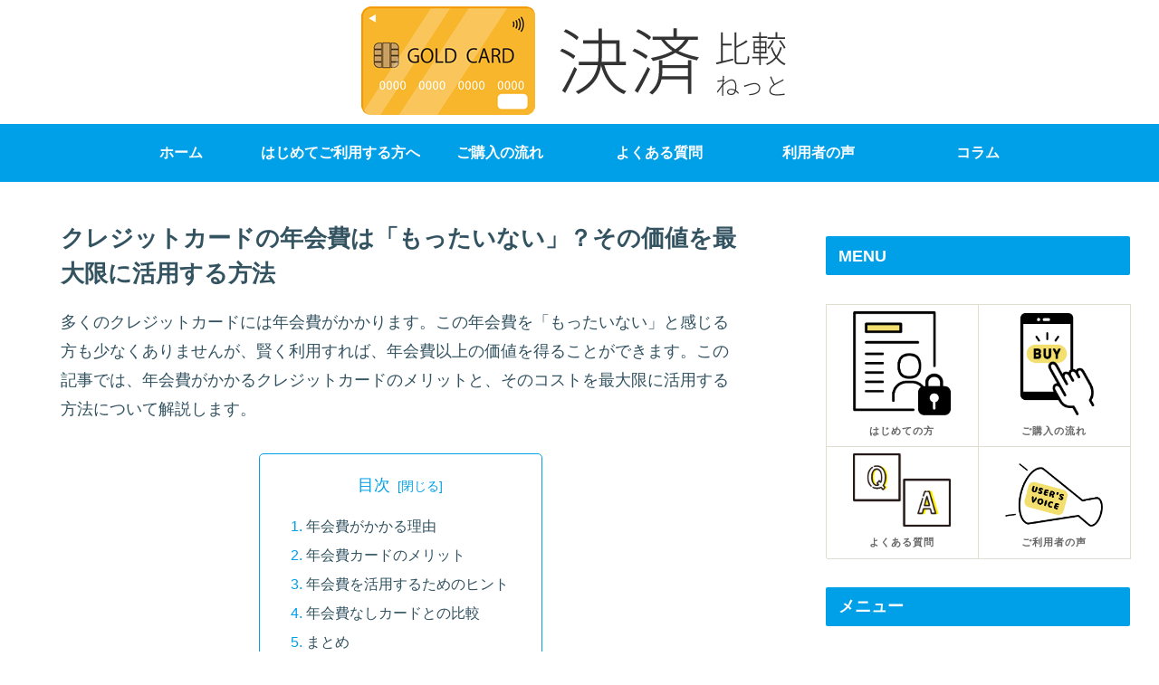

--- FILE ---
content_type: text/css
request_url: https://022it.net/wp/wp-content/themes/cocoon-master/skins/skin-season-summer/style.css?ver=6.9&fver=20231215025645
body_size: 6428
content:
/*
  Skin Name: Season (Summer)
  Description: 春夏秋冬のような季節をモチーフにして優しさを感じられるデザインを目指して作成されたスキン。
  Skin URI: https://ponhiro.com/season/
  Author: ぽんひろ
  Author URI: https://ponhiro.com/
  Screenshot URI: https://im-cocoon.net/wp-content/uploads/skin-season-summer.png
  Version: 1.0.0
  Priority: 9150002000
*/
/*以下にスタイルシートを記入してください*/

/************************************
** body
************************************/
body {
	background: none;
	color: #335361;
}
/************************************
** main
************************************/
.single #main {
	padding: 1em 3em;
}
/************************************
** p
************************************/
.sidebar p {
	margin: 2em 0;
	line-height: 2;
}
.entry-content .wp-caption-text {
	margin: 0;
}
/************************************
** a
************************************/
a {
	transition: 0.5s;
}
/************************************
** セレクトボックス
**
** セレクトボックスが移動しなくなっていたのでCSSセレクタ修正
** 詳細：https://wp-cocoon.com/community/postid/34615/
************************************/
.widget_categories,
.widget_archive{
	position: relative;
}

.widget_categories form,
.widget_archive form {
	overflow: hidden;
	width: 90%;
	margin: 2em auto;
	text-align: center;
}
.widget_categories form select,
.widget_archive form select {
	width: 100%;
	padding-right: 1em;
	cursor: pointer;
	text-indent: 0.01px;
	text-overflow: ellipsis;
	border: none;
	outline: none;
	background: transparent;
	background-image: none;
	box-shadow: none;
	-webkit-appearance: none;
	appearance: none;
}
.widget_categories form select::-ms-expand,
.widget_archive form select::-ms-expand {
    display: none;
}
.widget_categories form,
.widget_archive form {
	position: relative;
	border: 1px solid #bbbbbb;
	border-radius: 2px;
	background: #ffffff;
}
.widget_categories form::before,
.widget_archive form::before {
	position: absolute;
	top: 1.6em;
	right: 0.9em;
	width: 0;
	height: 0;
	padding: 0;
	content: '';
	border-left: 6px solid transparent;
	border-right: 6px solid transparent;
	border-top: 6px solid #666666;
	pointer-events: none;
}
.widget_categories form select,
.widget_archive form select {
	padding: 1em;
	color: #666666;
}
/************************************
** sitetitle
************************************/
#header .logo a {
	color: #00a0e9;
	font-weight: bold;
}
#header .logo .site-name-text {
	font-size: 1em;
}
.logo-text {
	padding: 2em 0;
}
.logo-image {
	padding: 0.4em 0;
	margin: 0 auto -0.4em;
}
/************************************
** グローバルナビ navi
************************************/
.navi-in > ul li {
		font-weight: bold;
		height: 64px;
		line-height: 64px;
}
.navi-in > ul .menu-item-has-description > a > .caption-wrap{
	line-height: 28px;
	height: 64px;
}
#navi .menu-item-has-description>a>.caption-wrap{
	line-height: 1.6;
}
.navi-in > ul .sub-menu ul{
	top: -64px;
}
#header-container .navi{
  background: #00a0e9;
}
#header-container.fixed-header{
	background-color: #00a0e9;
}
#header-container .navi a{
  color: #fff;
}
#header-container .navi a:hover{
  color: #00a0e9;
}
.navi-in > ul .sub-menu{
  background: #00a0e9;
}
.navi-in > ul > .menu-item-has-children > a::after {
  right: .6em;
  font-size: 1em;
  font-weight: 600;
}
.sub-menu .caption-wrap{
  padding-left: 1em;
  font-weight: 500;
}

/************************************
** 通知エリア
************************************/
.notice-area {
	background: #f6ff00;
	font-weight: 600;
	color: #00a0e9;
}
/************************************
** エントリーカード
************************************/
.a-wrap {
	padding: 0;
	margin: 0;
}
.entry-card-title, .related-entry-card-title {
	font-weight: 600;
	font-size: 0.8em;
	line-height: 1.4;
	color: #335361;
	margin: 0 0 0.1em 0.3em;
}
.entry-card, .related-entry-card {
	display: flex;
	padding: 0.5em 0;
}
.entry-card-thumb {
	flex: 1;
	width: 100%;
}
.entry-card-snippet, .related-entry-card-snippet {
	font-size: 0.7em;
	max-height: 10em;
	padding: 0em;
	margin-left: 0.4em;
	color: #99a9b0;
	line-height: 1.5;
	margin-top: 0.4em;
}
.e-card-info > span {
	color: #99a9b0;
}
.entry-card-content {
	margin: 0;
	flex: 3;
	margin-left:0 !important;
}
/************************************
** 関連記事
************************************/
.related-list .a-wrap {
	padding: 0.6em 0 0 0;
	margin: 0;
	border-bottom: 1px dashed #ccc;
}
.related-list .a-wrap:last-child {
	border: none;
}
.related-entry-card .e-card-meta {
	padding-bottom: 10px;
}
.related-entry-heading {
	position: relative;
	padding: 0 0 0 1.4em;
	line-height: 1.4;
	color: #335361;
	letter-spacing: 0.05em;
	font-weight: 400;
	margin-bottom: 1.2em;
	font-size: 1.2em;
}
.related-entry-heading:before {
	font-family: "FontAwesome";
	content: "\f15c";
	position: absolute;
	font-size: 1em;
	left: 0;
	top: 0;
	color: #00a0e9;
}
.related-entry-card-content {
	flex: 3;
	margin-left: 0;
}
.rect-entry-card .card-thumb {
	flex: 1;
}
/************************************
** ブログカード
************************************/
.blogcard {
	box-shadow: 0px 0px 5px rgba(100,100,100,0.2);
	border: none;
	padding: 1.4em 0.8em;
	border-radius: 0;
}
.blogcard-title {
    color: #666;
    margin-bottom: 0.4em;
}
.blogcard-label {
    padding: 5px 15px;
    font-weight: 600;
    font-size: 0.7em;
    opacity: 0.8;
}
.blogcard-wrap{
	margin:2.5em auto;
}
.blogcard-snippet{
	color:#999;
}
.bct-related .blogcard-label{
		background:#fd79a8;
}
.bct-reference .blogcard-label{
		background:#1abc9c;
}
.bct-popular .blogcard-label{
		background:#ffa502;
}
.bct-together .blogcard-label{
		background:#0984e3;
}
.bct-detail .blogcard-label{
		background:#848ee3;
}
.bct-check .blogcard-label{
		background:#ED4C67;
}
.bct-pickup .blogcard-label{
		background:#F79F1F;
}
.bct-official .blogcard-label{
		background:#636e72;
}
/************************************
** ページネーション
************************************/
#main .pagination-next-link {
	background: #fff;
	border: 1px solid #00a0e9;
	color: #00a0e9;
	font-weight: 500;
	font-size: 1em;
}
#main .pagination-next-link:hover {
	background: #00a0e9;
	border: 1px solid #00a0e9;
	color: #fff;
}
.page-numbers {
	border-radius: 50%;
	border: none;
	box-shadow: 0px 0px 5px rgba(0,0,0,0.13);
	margin-right: 0.5em;
	color:  #00a0e9;
	font-weight: 500;
}
.pagination a:hover {
	background: #f6ff00;
	color: #00a0e9;
}
.page-numbers:last-child {
	margin-right: 0;
}
.pagination .current {
	background-color: #f6ff00;
	color: #00a0e9;
}
.pagination-next{
	margin-top:1em;
}
/************************************
** cat-label
************************************/
.cat-label {
	background: #f6ff00;
	border-radius: 10px;
	padding: 0 10px;
	top: 0.8em;
	left: 0.8em;
	font-weight: 600;
	color: #00a0e9;
}
.eye-catch .cat-label {
	border-radius: 20px;
	padding: 0 10px;
	top: 0.8em;
	left: 0.8em;
	font-size:0.5em;
}
/************************************
** cat-link,tag-link
************************************/
.cat-link {
	background: #f6ff00;
	color: #00a0e9;
}
.cat-link:hover{
	color: #00a0e9;
	opacity:0.7;
}
article .tag-link {
	background: #00a0e9;
	color: #fff;
	border: none;
}
article .tag-link:hover {
	background: #00a0e9;
	opacity: 0.7;
	color:#fff;
}
/************************************
** 日付
************************************/
.date-tags {
	color: #99a9b0;
	margin-bottom: 0.5em;
}
/************************************
** カルーセル carousel
************************************/
.carousel{
	margin-top:1em;
	margin-bottom:-1em;
}
.carousel-entry-card-title {
   font-size: 13px;
   line-height: 1.5;
	font-weight:300;
	color:#666;
	 max-height: 3em;
}
.carousel-entry-card .cat-label{
	font-size: 0.5em;
   padding: 2px 10px;
}
/************************************
** サイドバー sidebar
************************************/
.sidebar {
	font-size: 0.9em;
}
.sidebar h2,
.sidebar h3 {
	background: #00a0e9;
	color: #fff;
	padding: 0.3em 0.8em;
	font-size: 1.1em;
}
.sidebar .widget_recent_entries ul li,.sidebar .widget_categories ul li a,.sidebar .widget_archive ul li,.sidebar .widget_pages ul li,.sidebar .widget_meta ul li,.sidebar .widget_rss ul li,.sidebar .widget_nav_menu ul li{
	border-bottom: 2px dotted #ccc;
}
.sidebar .widget_recent_entries ul li:last-child, /*.sidebar .widget_categories > ul > li:last-child a,*/ .sidebar .widget_archive ul li:last-child, .sidebar .widget_pages ul li:last-child, .sidebar .widget_meta ul li:last-child, .sidebar .widget_rss ul li:last-child, .sidebar .widget_nav_menu ul li:last-child{
	border:none;
}
.sidebar .widget_recent_entries ul li a, .sidebar .widget_categories ul li a, .sidebar .widget_archive ul li a, .sidebar .widget_pages ul li a, .sidebar .widget_meta ul li a, .sidebar .widget_rss ul li a, .sidebar .widget_nav_menu ul li a {
	position: relative;
	padding-left: 1.3em;
	color: #335361;
}
.sidebar .widget_recent_entries ul li a:hover, .sidebar .widget_categories ul li a:hover, .sidebar .widget_archive ul li a:hover, .sidebar .widget_pages ul li a:hover, .sidebar .widget_meta ul li a:hover, .sidebar .widget_rss ul li a:hover, .sidebar .widget_nav_menu ul li a:hover {
	background: none;
	color: #00a0e9;
}
.sidebar .widget_recent_entries ul li a:before,
.sidebar .widget_categories ul li a:before,
.sidebar .widget_archive ul li a:before,
.sidebar .widget_pages ul li a:before,
.sidebar .widget_meta ul li a:before,
.sidebar .widget_rss ul li a:before,
.sidebar .widget_nav_menu ul li a:before {
	font-family: "FontAwesome";
	content: "\f138";
	position: absolute;
	font-size: 1em;
	left: 0;
	top: 10px;
	color: #00a0e9;
}
/************************************
** ウィジェット
************************************/
.widget-entry-cards .widget-entry-card-content {
	color: #335361;
	margin-left: 130px;
}
.widget .popular-entry-cards .popular-entry-card{
	font-size:1em;
}
/************************************
** CTA
************************************/
.cta-box {
   background-color: #fff;
   color: #335361;
   border: 1px solid #ccc;
   padding: 2em;
	margin-top:0.5em;
}
.cta-heading{
	padding:0;
	margin-bottom:0.5em;
}
/************************************
** プロフィール profile
 * ************************************/
.nwa .author-box {
	border: none;
	padding: 1.5em;
	max-width: 100%;
	margin: 0 auto;
}
.nwa .author-box .author-name {
	margin-bottom: 20px;
}
.nwa .author-box .author-name a {
	color: #00a0e9;
}
.nwa .author-box p {
	margin: 1em 0;
	line-height: 1.7;
}
.nwa .author-box .sns-follow-buttons a.follow-button {
	font-size: 25px;
	width: 35px;
	height: 35px;
	border-radius: 20px;
	line-height: 1.5;
	margin: 4px;
	opacity: 0.9;
	padding: 0 !important;
}
.author-widget-name {
	position: relative;
	background: #fff;
	border: 1px solid #ccc;
	font-size: 0.9em;
	padding: 10px;
	border-radius: 5px;
	margin-bottom: 30px;
	color: #335361;
}
.author-widget-name:after, .author-widget-name:before {
	top: 100%;
	left: 50%;
	border: solid transparent;
	content: " ";
	height: 0;
	width: 0;
	position: absolute;
	pointer-events: none;
}
.author-widget-name:after {
	border-color: rgba(108, 107, 98, 0);
	border-top-color: #fff;
	border-width: 20px;
	margin-left: -20px;
}
.author-widget-name:before {
	border-color: rgba(204, 204, 204, 0);
	border-top-color: #ccc;
	border-width: 21px;
	margin-left: -21px;
}
.nwa .author-box .sns-follow-buttons a {
	color: #fff;
	border: none;
}
.nwa .author-box .sns-follow-message {
	margin: 2.3em 0 0;
	display: block;
	font-size: 1em;
}
.author-box .website-button {
	background-color: #47555c !important;
}
.author-box .x-corp-button {
	background-color: var(--cocoon-twitter-color) !important;
}
.author-box .facebook-button {
	background-color: #3b5998 !important;
}
.author-box .hatebu-button {
	background-color: #2c6ebd !important;
}
.author-box .google-plus-button {
	background-color: #dd4b39 !important;
}
.author-box .instagram-button {
	background: #e1306c !important;
}
.author-box .youtube-button {
	background-color: #ef1515 !important;
}
.author-box .linkedin-button {
	background-color: #0077b5 !important;
}
.author-box .note-button {
	background-color: #41c9b4 !important;
}
.author-box .flickr-button {
	background-color: #0063dc !important;
}
.author-box .pinterest-button {
	background-color: #bd081c !important;
}
.author-box .line-button {
	background-color: #00c300 !important;
}
.author-box .amazon-button {
	background-color: #ff9900 !important;
}
.author-box .rakuten-room-button {
	background-color: #c42e7f !important;
}
.author-box .slack-button {
	background-color: #e01563 !important;
}
.author-box .github-button {
	background-color: #333 !important;
}
.author-box .codepen-button {
	background-color: #333 !important;
}
.author-box .feedly-button {
	background-color: #2bb24c !important;
}
.author-box .rss-button {
	background-color: #f26522 !important;
}
/************************************
** SNS
************************************/
#main a .button-caption {
	display: none;
}
#main .sns-buttons a {
	height: 35px;
	width: 35px;
	border-radius: 50%;
	margin-right: 10px;
	opacity:0.9;
}
#main .sns-buttons a:last-child {
	margin-right: 0;
}
.sns-share-buttons {
	justify-content: flex-start;
}
.article-footer .sns-share-buttons, .article-footer .sns-follow-buttons {
	justify-content: center;
}
.sns-share-message, .sns-follow-message {
	color: #335361;
	font-size: 0.8em;
}
.sns-follow-buttons a {
	font-size: 1.3em;
}
.sns-share-message::before, .sns-follow-message::before {
	content: '＼ ';
}
.sns-share-message::after, .sns-follow-message::after {
	content: ' ／';
}
.sns-share, .sns-follow {
	margin: 0;
}
.sns-share-buttons a .share-count,
.sns-follow-buttons a .follow-count {
    right: -10px;
    bottom: -10px;
    color: #aaa;
}
/************************************
** 目次
************************************/
.toc {
	border: 1px solid #00a0e9;
	border-radius: 5px;
	padding: 1em 2em;
}
.toc-title {
	color: #00a0e9;
	font-weight: 500;
}
.toc .toc-content {
	color: #00a0e9;
}
.toc a {
	color: #335361;
}
/***********************************
** 見出し h1~h6
************************************/
.article h1 {
	color: #335361;
	line-height: 1.5;
	margin: 0 0 0.5em 0;
	font-weight: 600;
}
.article h2, .article h3, .article h4, .article h5, .article h6 {
	font-size: 1.2em;
	line-height: 1.5;
	color: #00a0e9;
	font-weight: 600;
	margin: 2em 0;
}
.article h2 {
	border-top: 1px solid #00a0e9;
	border-bottom: 1px solid #00a0e9;
	background: url(images/back-dot.png);
	padding: 0.7em;
}
.article h3 {
	border: none;
	border-bottom: 2px dotted #00a0e9;
	padding: 0.5em 0;
}
.article h4 {
	border-left: 5px solid #00a0e9;
	border-top: none;
	border-bottom: none;
	border-right: none;
	padding: 0.2em 0.7em;
}
.article h5 {
	border: none;
	border-bottom: 2px solid #00a0e9;
	padding: 0.5em 0;
}
.article h6 {
	border: none;
	border-bottom: 1px solid #00a0e9;
	padding: 0.5em 0;
}
#archive-title {
	color: #00a0e9;
	font-size: 1.4em;
}
/************************************
** 文字の装飾 marker
************************************/
.red {
	color: #EE87B4;
}
.red-under {
	border-bottom: 2px solid #EE87B4;
}
.marker-under-red {
	background: linear-gradient(transparent 60%, #F8CFE1 60%);
}
.marker-red {
	background: #F8CFE1;
}
.marker {
    background-color: #f6ff00;
}
.marker-under {
    background: linear-gradient(transparent 60%, #f6ff00 60%);
}
.blue {
    color: #00a0e9;
}
.marker-blue {
    background-color: #c2e8fa;
}
.marker-under-blue {
    background: linear-gradient(transparent 60%, #c2e8fa 60%);
}
.keyboard-key {
    background-color: #ffff;
    padding: 3px 5px;
}
/************************************
** コード
************************************/
pre {
	padding: 2em !important;
	position: relative;
}
pre.html:before {
	position: absolute;
	top: 0;
	left: 0;
	content: "HTML";
	background: #ffa952;
	color: #fff;
	padding: 0 1em;
	font-size: 16px;
}
pre.css:before {
	position: absolute;
	top: 0;
	left: 0;
	content: "CSS";
	background: #0e7ac4;
	color: #fff;
	padding: 0 1em;
	font-size: 16px;
}
/************************************
** コメント comment-form
************************************/
#comments {
	position: relative;
	padding: 0 0 0 1.4em;
	line-height: 1.4;
	color: #335361;
	letter-spacing: 0.05em;
	font-weight: 400;
	font-size: 1.2em;
}
#comments:before {
	font-family: "FontAwesome";
	content: "\f075";
	position: absolute;
	font-size: 1em;
	left: 0;
	top: 0;
	color: #00a0e9;
}
.commets-list {
    padding: 0;
    margin: 0;
    list-style: none;
    font-size: 0.9em;
}
#reply-title {
	color: #335361;
	font-weight: 400;
	font-size: 1em;
	text-align: center;
}
#reply-title::before {
	content: '＼ ';
}
#reply-title::after {
	content: ' ／';
}
.pagination-next-link, .comment-btn {
	background: #fff;
	border: 1px solid #00a0e9;
	color: #00a0e9;
	padding: 0.4em 0;
	font-size: 1.1em;
}
.pagination-next-link, .comment-btn:hover {
	background: #00a0e9;
	color: #fff;
}
input[type=submit] {
	-webkit-appearance: none;
}
input[type='submit'], #bbp_reply_submit, .bp-login-widget-register-link a {
	background: #f6ff00;
	color: #00a0e9;
	font-size: 1em;
	transition: 0.5s;
	margin-top: 10px;
	border: none;
	font-weight:bold;
}
input[type='submit']:hover {
	background: #999;
}
.st-comment-author .fn {
	font-weight: 500;
	font-style: normal;
	color: #335361
}
#main .st-comment-content p {
	margin: 1em 0;
}
#commentform p {
	margin: 0.5em 0;
}
.st-comment-meta{
	font-weight:600;
	color:#335361;
}
/************************************
** フッター footer
************************************/
#footer {
	background: #00a0e9;
	color: #fff;
}
#footer h3 {
	margin-bottom: 0.3em;
}
#footer a {
	color: #fff;
	padding: 0.3em 0;
}
#footer a:hover {
	opacity: 0.8;
}
#footer li {
	border-bottom: 2px dotted #fff;
}
#footer li:last-child {
	border: none;
}
#footer .cat-item a {
	position: relative;
	padding: 10px 0 10px 30px;
}
#footer .cat-item a::before {
	font-family: "FontAwesome";
	content: "\f138";
	position: absolute;
	font-size: 1em;
	left: 0;
	top: 10px;
	color: #fff;
}
#footer .tagcloud a {
	background: none;
	border: 1px solid #fff;
	padding: 0.4em;
}
#footer .tagcloud a:hover {
	background: #fff;
	color: #00a0e9;
}
#footer #navi-footer li {
	border-bottom: none;
	border-left: 1px solid #fff;
}
#footer #navi-footer li:first-child {
	border: none;
}
#footer #navi-footer li a {
	padding: 0 1em;
}
/************************************
** ページトップへ
************************************/
.page-top a {
	display: block;
	text-align: center;
	background: #99d9f6;
	color: #00a0e9;
	margin: 0 0 -22px 0;
	text-decoration: none;
	font-weight: 600;
	padding: 10px 0;
	margin-top: 3em;
}
.page-top a:hover {
	background: #f6ff00;
	color: #00a0e9;
}
.go-to-top {
	right: 20px;
	bottom: 20px;
}
.go-to-top-button {
	background: #00a0e9;
	color: #fff;
	text-decoration: none;
	display: flex;
	justify-content: center;
	align-items: center;
	width: 50px;
	height: 50px;
	cursor: pointer;
	text-align: center;
	line-height: 1;
	border-radius: 50%;
	font-size: 2em;
	opacity: 0.8;
}
/************************************
** スマホ　メニュー関連
************************************/
.slicknav_btn {
	background: #00a0e9;
}
.slicknav_menu .slicknav_menutxt, .slicknav_btn {
	text-shadow: none;
	font-weight: 500;
	margin-bottom: -5px;
}
.slicknav_menu .slicknav_icon-bar {
	box-shadow: none;
}
.slicknav_menu {
	background: none;
}
.slicknav_nav a {
	border-bottom: 2px dotted #ddd;
	color: #00a0e9;
}
.mobile-menu-buttons {
	background: #00a0e9;
	color: #fff;
	height: 45px;
}
.mobile-menu-buttons .menu-button > a {
	color: #fff;
}
.mobile-menu-buttons .menu-button > a:hover{
	color:#333;
}
.mobile-menu-buttons .menu-caption {
	font-size: 0.7em;
}
.mobile-menu-buttons .menu-button {
	border-right: 1px dashed #fff;
}
.mobile-menu-buttons .menu-button:last-child {
	border-right: none;
}
.mobile-menu-buttons .menu-content{
	color: #555;
}
.author-box .sns-follow-buttons a.follow-button {
	color: #fff;
	border-radius: 50%;
}
.menu-drawer a {
	padding: 1em;
	color: #00a0e9;
	font-weight: 400;
	border-bottom: 1px dashed #00a0e9;
}
.menu-close-button::before {
	color: #00a0e9;
}
.menu-content .sidebar {
	padding: 0 20px;
}
.menu-content .sidebar .author-description {
	margin: 3em 0;
}

/*1023px以下*/
@media screen and (max-width: 1023px){
	#header-container .menu-mobile{
		display:none;
	}
	.navi-in > .menu-mobile{
		display:-webkit-box;
  		display:-ms-flexbox;
  		display:flex;
		overflow-x: scroll;
		white-space: nowrap;
		-webkit-box-pack: start;
		-ms-flex-pack: start;
		justify-content: flex-start;
      flex-wrap: nowrap;
		-ms-flex-wrap: nowrap;
		flex-wrap: nowrap;
	}
	#navi .navi-in > .menu-mobile li {
		height: auto;
		line-height: 1.8;
	}
  .navi-in > ul li {
	  min-width: auto;
  }
  #header-container .navi a {
	  font-size: 0.8em;
  }
  #footer #navi-footer .navi-footer-in > .menu-footer li.menu-item {
	  border: none;
  }
  #sidebar {
	  padding: 0 2em;
  }
  .entry-card-content {
	  flex: 2;
  }
	.mobile-menu-buttons{
	   height:auto;
   }
}

/*768px以下*/
@media screen and (max-width: 768px) {
}

/*480px以下*/
@media screen and (max-width: 480px) {
.single #main {
	padding: 0 1em;
}
.article h1 {
	padding: 0.5em 0 0;
}
#sidebar {
	padding: 0 1em;
}
.nwa .author-box .author-content {
	font-size: 1.2em;
}
.rect-entry-card .card-thumb {
	margin: 0 10px 0 0;
}
.ect-vertical-card.ect-tile-card .a-wrap {
	margin-bottom: 1em;
}
}
/************************************
** テーブル
************************************/
table th, table td {
	border: 1px solid #eee;
	font-weight: 400;
	padding: 0.8em;
	font-size: 0.8em;
}
table th {
	background: #FDF6F9;
}
/************************************
** ボタン
************************************/
.btn {
	opacity: 0.9;
}
.btn:hover {
	opacity: 1;
}
/************************************
** ボックス
************************************/
.box1 p, .box2 p, .box3 p, .box4 p, .box5 p, .box6 p, .box7 p {
	margin: 0 !important;/* 文字の余白リセット */
	padding: 0 !important; /* 文字の内側余白リセット*/
}
.box1, .box2, .box3, .box4, .box5, .box6, .box7 {
	margin: 3em auto !important; /* ボックスの余白 */
	max-width: 600px; /* ボックス横幅 */
}
.box1 {
	background: #ebf7fd; /* ボックス背景色 */
	border-radius: 4px; /* ボックス角丸 */
	padding: 3.5em 2em 1.5em; /* ボックス内側余白 */
	position: relative; /* 配置に関するもの(ここを基準に) */
}
.box1 .box-title {
	background: #00a0e9; /* タイトル背景色 */
	color: #fff; /* タイトル文字色 */
	font-weight: bold; /* タイトル文字の太さ */
	font-size: 1em;/* タイトル文字の大きさ */
	padding: 5px;/* タイトル周りの余白 */
	text-align: center;	/* タイトル中央寄せ */
	border-radius: 4px 4px 0px 0px;	/* タイトル角丸 */
	position: absolute;	/* 配置に関するもの(ここを動かす) */
	top: 0;	/*上から(0px)に配置 */
	left: 0; /*左から(0px)に配置 */
	width: 100%;/*横幅最大幅 */
}
.box2 {
	border-radius: 4px; /* ボックス角丸 */
	border: 1px solid #00a0e9; /* ボックス線 */
	padding: 3.5em 2em 1.5em; /* ボックス内側余白 */
	position: relative; /* 配置に関するもの(ここを基準に) */
}
.box2 .box-title {
	background: #00a0e9; /* タイトル背景色 */
	color: #fff; /* タイトル文字色 */
	font-weight: bold; /* タイトル文字の太さ */
	font-size: 1em;/* タイトル文字の大きさ */
	padding: 5px;/* タイトル周りの余白 */
	text-align: center;	/* タイトル中央寄せ */
	border-radius: 4px 4px 0px 0px;	/* タイトル角丸 */
	position: absolute;	/* 配置に関するもの(ここを動かす) */
	top: 0;	/*上から(0px)に配置 */
	left: 0; /*左から(0px)に配置 */
	width: 100%;/*横幅最大幅 */
}
.box3 {
	position: relative;	/* 配置に関するもの(ここを基準に) */
	padding: 1.7em 2em;	/* ボックスの内側余白(上下:1.7em　左右:2em) */
	border: 2px solid #00a0e9;	/* ボックスの線 (太さ　線の種類　線の色)*/
	border-radius: 4px;	/* ボックスの角丸 */
}
.box3 .box-title {
	position: absolute; /* 配置に関するもの(ここを動かす) */
	top: -10px; /* 上から（-10px）移動*/
	left: 30px; /* 左から(30px)移動 */
	background: #fff; /* タイトル背景色 */
	color: #00a0e9; /* タイトル文字色 */
	padding: 0 10px;/* タイトルの余白 */
	line-height: 1;/* タイトルの行の高さ */
	font-size: 1em;/* タイトル文字の大きさ */
	font-weight: bold;/* タイトル文字の太さ */
}
.box4 {
	position: relative;	/* 配置に関するもの(ここを基準に) */
	padding: 1.7em 2em;	/* ボックスの内側余白(上下:1.7em　左右:2em) */
	border: 2px dotted #00a0e9;	/* ボックスの線 (太さ　線の種類　線の色)*/
	border-radius: 4px;	/* ボックスの角丸 */
}
.box4 .box-title {
	position: absolute; /* 配置に関するもの(ここを動かす) */
	top: -10px; /* 上から（-10px）移動*/
	left: 30px; /* 左から(30px)移動 */
	background: #fff; /* タイトル背景色 */
	color: #00a0e9; /* タイトル文字色 */
	padding: 0 10px;/* タイトルの余白 */
	line-height: 1;/* タイトルの行の高さ */
	font-size: 1em;/* タイトル文字の大きさ */
	font-weight: bold;/* タイトル文字の太さ */
}
.box5 {
	position: relative;	/* 配置に関するもの(ここを基準に) */
	padding: 2em 2em 1.7em;	/* ボックスの内側余白(上:2em　左右:2em 下：1.7em) */
	border: 1px solid #00a0e9;	/* ボックスの線 (太さ　線の種類　線の色)*/
	border-radius: 4px;	/* ボックスの角丸 */
	background: #ebf7fd; /* ボックス背景色 */
}
.box5 .box-title {
	position: absolute; /* 配置に関するもの(ここを動かす) */
	top: -18px; /* 上から（-18px）移動*/
	left: 27px; /* 左から(27px)移動 */
	background: #00a0e9; /* タイトル背景色 */
	color: #fff; /* タイトル文字色 */
	padding: 0.6em 1em;/* タイトルの内側余白 */
	line-height: 1;/* タイトルの行の高さ */
	font-size: 1em;/* タイトル文字の大きさ */
	font-weight: bold;/* タイトル文字の太さ */
	border-radius: 4px;/* タイトルの角丸 */
}
.box6 {
	position: relative;/* 配置に関するもの(ここを基準に) */
	padding: 2em 2em 1.7em;	/* ボックスの内側余白(上:2em　左右:2em 下：1.7em) */
	background-color: #ebf7fd; /*ボックス背景色*/
	box-shadow: 0px 1px 5px rgba(0,0,0,0.1);/*ボックス影*/
	border-radius: 4px;/* ボックス角丸 */
}
.box6 .box-title {
	position: absolute;/* 配置に関するもの(ここを動かす) */
	top: -22px;/* 上から（-22px）移動*/
	left: 30px;/* 左から（30px）移動*/
	padding: 0.2em 2em;/* テープ内側余白*/
	color: #00a0e9; /* テープ文字色 */
	font-weight: bold;/* テープ文字太さ*/
	font-size: 1em;/* テープ文字大きさ*/
	background-color: rgba(255,255,255,.1);/* テープ背景色と透過*/
	border-left: 2px dotted rgba(0,0,0,.1);/* テープのギザギザ左*/
	border-right: 2px dotted rgba(0,0,0,.1);/* テープのギザギザ→*/
	box-shadow: 0 0 5px rgba(0,0,0,0.2); /* テープ影*/
	transform: rotate(-3deg);/* テープの傾き*/
}
/************************************
** リスト
************************************/

.list-1 {
	counter-reset: number;
	list-style-type: none;
	padding: 0;
	margin: 0;
}
.list-1 li {
	border-bottom: 1px dashed;
	border-color: #cdcdcd; /* 線の色 */
	position: relative;
	margin: 0.5em 0 !important;
	padding: 0 0 0.5em 1.8em;
}
.list-1 li:last-child {
	border: none;
}
.list-1 li:before {
	counter-increment: number;
	content: counter(number);
	background-color: #00a0e9; /* 文字背景色 */
	color: #fff; /* 文字色 */
	position: absolute;
	font-weight: bold;
	font-size: 14px;
	border-radius: 50%;
	left: 0;
	top: 0.3em;
	width: 22px;
	height: 22px;
	line-height: 22px;
	text-align: center;
}
.list-2 {
	list-style: none;
	padding: 0;
	margin: 0;
}
.list-2 li {
	border-bottom: 1px dashed;
	border-color: #cdcdcd; /* 線の色 */
	position: relative;
	margin: 0.5em 0 !important;
	padding: 0 0 0.5em 1.4em;
}
.list-2 li:last-child {
	border: none;
}
.list-2 li:before {
	background-color: #00a0e9; /* 点の色 */
	position: absolute;
	content: '';
	top: 0.7em;
	left: 0.5em;
	width: 7px;
	height: 7px;
	border-radius: 4px;
}

@media screen and (max-width: 768px) {
#main .list-1, #main .list-2 {
	padding-left: 0;
}
}
.list-box-1 {
	background: #ebf7fd; /* 背景色 */
	border-radius: 4px;
	max-width: 600px;
	padding: 2em;
	margin: 0 auto;
}
.list-box-2 {
	background: #ebf7fd;/* 背景色 */
	border-radius: 4px;
	max-width: 600px;
	padding: 2em;
	margin: 0 auto;
	border: 1px solid;
	border-color: #00a0e9; /* 線の色 */
}
.list-box-3 {
	background: #ebf7fd;/* 背景色 */
	border-radius: 4px;
	max-width: 600px;
	padding: 2em;
	margin: 0 auto;
	border: 2px dotted;
	border-color: #00a0e9; /* 線の色 */
}
.list-box-4 {
	background: #ebf7fd;/* 背景色 */
	border-radius: 4px;
	max-width: 600px;
	padding: 2em;
	margin: 0 auto;
	border: 4px double;
	border-color: #00a0e9; /* 線の色 */
}
/************************************
** アコーディオン(表示非表示)
************************************/
.hidden_box {
    margin: 2em 0;
    padding: 0;
	text-align:center;
}
.hidden_box label {
    padding: 1em 2em;
    border: solid 1px #00a0e9;
    cursor: pointer;
    font-size: 18px;
    font-weight: bold;
    color: #00a0e9;
    border-radius: 3px;
}
.hidden_box label:hover {
    background: #00a0e9;
	color:#fff;
}
.hidden_box input {
    display: none;
}
.hidden_box .hidden_show {
    height: 0;
    padding: 0;
    overflow: hidden;
    opacity: 0;
    transition: 0.8s;
}
.hidden_box input:checked ~ .hidden_show {
    padding: 10px 0;
    height: auto;
    opacity: 1;
	text-align:left;
}

.recent-comments .a-wrap{
	padding: 1.5%;
	margin-bottom: 3%;
}

.ranking-items p {
	margin-top: 0;
}

.wpforo-list-item p {
	margin: 0;
}

/************************************
** Font Awesome 5対応
************************************/
.font-awesome-5 .related-entry-heading:before,
.font-awesome-5 .sidebar .widget_recent_entries ul li a:before,
.font-awesome-5 .sidebar .widget_categories ul li a:before,
.font-awesome-5 .sidebar .widget_archive ul li a:before,
.font-awesome-5 .sidebar .widget_pages ul li a:before,
.font-awesome-5 .sidebar .widget_meta ul li a:before,
.font-awesome-5 .sidebar .widget_rss ul li a:before,
.font-awesome-5 .sidebar .widget_nav_menu ul li a:before,
.font-awesome-5 #comments:before,
.font-awesome-5 #footer .cat-item a::before {
	font-family: "Font Awesome 5 Free";
	font-weight: 900;
}
